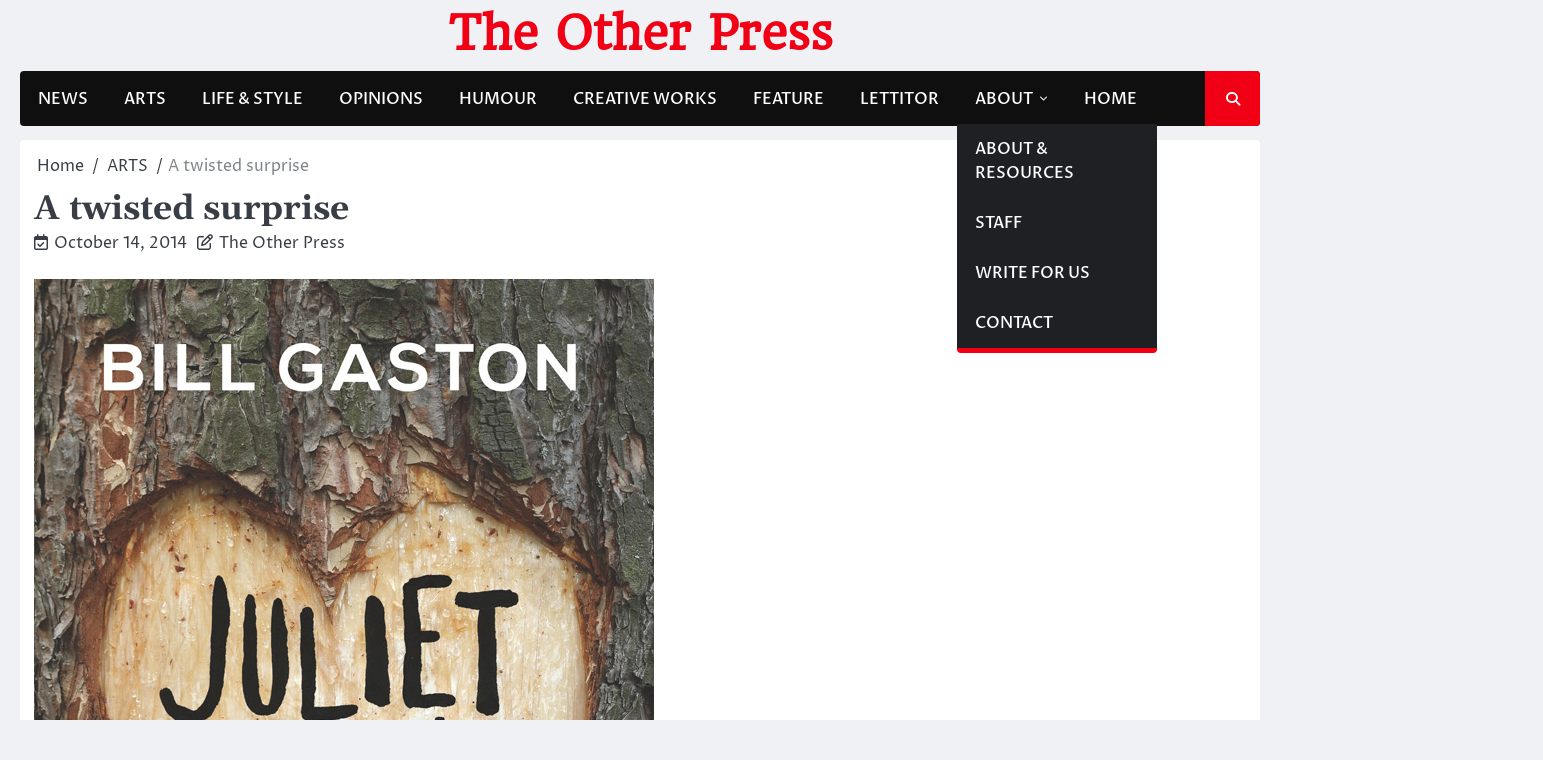

--- FILE ---
content_type: text/html; charset=UTF-8
request_url: http://theotherpress.ca/a-twisted-surprise/
body_size: 11769
content:
<!doctype html>
<html lang="en-US">
<head>
	<meta charset="UTF-8">
	<meta name="viewport" content="width=device-width, initial-scale=1">
	<link rel="profile" href="https://gmpg.org/xfn/11">

	<title>A twisted surprise &#8211; The Other Press</title>
<meta name='robots' content='max-image-preview:large' />
<link rel="alternate" type="application/rss+xml" title="The Other Press &raquo; Feed" href="http://theotherpress.ca/feed/" />
<link rel="alternate" type="application/rss+xml" title="The Other Press &raquo; Comments Feed" href="http://theotherpress.ca/comments/feed/" />
<link rel="alternate" type="application/rss+xml" title="The Other Press &raquo; A twisted surprise Comments Feed" href="http://theotherpress.ca/a-twisted-surprise/feed/" />
<script>
window._wpemojiSettings = {"baseUrl":"https:\/\/s.w.org\/images\/core\/emoji\/15.0.3\/72x72\/","ext":".png","svgUrl":"https:\/\/s.w.org\/images\/core\/emoji\/15.0.3\/svg\/","svgExt":".svg","source":{"wpemoji":"http:\/\/theotherpress.ca\/wp-includes\/js\/wp-emoji.js?ver=6.5.7","twemoji":"http:\/\/theotherpress.ca\/wp-includes\/js\/twemoji.js?ver=6.5.7"}};
/**
 * @output wp-includes/js/wp-emoji-loader.js
 */

/**
 * Emoji Settings as exported in PHP via _print_emoji_detection_script().
 * @typedef WPEmojiSettings
 * @type {object}
 * @property {?object} source
 * @property {?string} source.concatemoji
 * @property {?string} source.twemoji
 * @property {?string} source.wpemoji
 * @property {?boolean} DOMReady
 * @property {?Function} readyCallback
 */

/**
 * Support tests.
 * @typedef SupportTests
 * @type {object}
 * @property {?boolean} flag
 * @property {?boolean} emoji
 */

/**
 * IIFE to detect emoji support and load Twemoji if needed.
 *
 * @param {Window} window
 * @param {Document} document
 * @param {WPEmojiSettings} settings
 */
( function wpEmojiLoader( window, document, settings ) {
	if ( typeof Promise === 'undefined' ) {
		return;
	}

	var sessionStorageKey = 'wpEmojiSettingsSupports';
	var tests = [ 'flag', 'emoji' ];

	/**
	 * Checks whether the browser supports offloading to a Worker.
	 *
	 * @since 6.3.0
	 *
	 * @private
	 *
	 * @returns {boolean}
	 */
	function supportsWorkerOffloading() {
		return (
			typeof Worker !== 'undefined' &&
			typeof OffscreenCanvas !== 'undefined' &&
			typeof URL !== 'undefined' &&
			URL.createObjectURL &&
			typeof Blob !== 'undefined'
		);
	}

	/**
	 * @typedef SessionSupportTests
	 * @type {object}
	 * @property {number} timestamp
	 * @property {SupportTests} supportTests
	 */

	/**
	 * Get support tests from session.
	 *
	 * @since 6.3.0
	 *
	 * @private
	 *
	 * @returns {?SupportTests} Support tests, or null if not set or older than 1 week.
	 */
	function getSessionSupportTests() {
		try {
			/** @type {SessionSupportTests} */
			var item = JSON.parse(
				sessionStorage.getItem( sessionStorageKey )
			);
			if (
				typeof item === 'object' &&
				typeof item.timestamp === 'number' &&
				new Date().valueOf() < item.timestamp + 604800 && // Note: Number is a week in seconds.
				typeof item.supportTests === 'object'
			) {
				return item.supportTests;
			}
		} catch ( e ) {}
		return null;
	}

	/**
	 * Persist the supports in session storage.
	 *
	 * @since 6.3.0
	 *
	 * @private
	 *
	 * @param {SupportTests} supportTests Support tests.
	 */
	function setSessionSupportTests( supportTests ) {
		try {
			/** @type {SessionSupportTests} */
			var item = {
				supportTests: supportTests,
				timestamp: new Date().valueOf()
			};

			sessionStorage.setItem(
				sessionStorageKey,
				JSON.stringify( item )
			);
		} catch ( e ) {}
	}

	/**
	 * Checks if two sets of Emoji characters render the same visually.
	 *
	 * This function may be serialized to run in a Worker. Therefore, it cannot refer to variables from the containing
	 * scope. Everything must be passed by parameters.
	 *
	 * @since 4.9.0
	 *
	 * @private
	 *
	 * @param {CanvasRenderingContext2D} context 2D Context.
	 * @param {string} set1 Set of Emoji to test.
	 * @param {string} set2 Set of Emoji to test.
	 *
	 * @return {boolean} True if the two sets render the same.
	 */
	function emojiSetsRenderIdentically( context, set1, set2 ) {
		// Cleanup from previous test.
		context.clearRect( 0, 0, context.canvas.width, context.canvas.height );
		context.fillText( set1, 0, 0 );
		var rendered1 = new Uint32Array(
			context.getImageData(
				0,
				0,
				context.canvas.width,
				context.canvas.height
			).data
		);

		// Cleanup from previous test.
		context.clearRect( 0, 0, context.canvas.width, context.canvas.height );
		context.fillText( set2, 0, 0 );
		var rendered2 = new Uint32Array(
			context.getImageData(
				0,
				0,
				context.canvas.width,
				context.canvas.height
			).data
		);

		return rendered1.every( function ( rendered2Data, index ) {
			return rendered2Data === rendered2[ index ];
		} );
	}

	/**
	 * Determines if the browser properly renders Emoji that Twemoji can supplement.
	 *
	 * This function may be serialized to run in a Worker. Therefore, it cannot refer to variables from the containing
	 * scope. Everything must be passed by parameters.
	 *
	 * @since 4.2.0
	 *
	 * @private
	 *
	 * @param {CanvasRenderingContext2D} context 2D Context.
	 * @param {string} type Whether to test for support of "flag" or "emoji".
	 * @param {Function} emojiSetsRenderIdentically Reference to emojiSetsRenderIdentically function, needed due to minification.
	 *
	 * @return {boolean} True if the browser can render emoji, false if it cannot.
	 */
	function browserSupportsEmoji( context, type, emojiSetsRenderIdentically ) {
		var isIdentical;

		switch ( type ) {
			case 'flag':
				/*
				 * Test for Transgender flag compatibility. Added in Unicode 13.
				 *
				 * To test for support, we try to render it, and compare the rendering to how it would look if
				 * the browser doesn't render it correctly (white flag emoji + transgender symbol).
				 */
				isIdentical = emojiSetsRenderIdentically(
					context,
					'\uD83C\uDFF3\uFE0F\u200D\u26A7\uFE0F', // as a zero-width joiner sequence
					'\uD83C\uDFF3\uFE0F\u200B\u26A7\uFE0F' // separated by a zero-width space
				);

				if ( isIdentical ) {
					return false;
				}

				/*
				 * Test for UN flag compatibility. This is the least supported of the letter locale flags,
				 * so gives us an easy test for full support.
				 *
				 * To test for support, we try to render it, and compare the rendering to how it would look if
				 * the browser doesn't render it correctly ([U] + [N]).
				 */
				isIdentical = emojiSetsRenderIdentically(
					context,
					'\uD83C\uDDFA\uD83C\uDDF3', // as the sequence of two code points
					'\uD83C\uDDFA\u200B\uD83C\uDDF3' // as the two code points separated by a zero-width space
				);

				if ( isIdentical ) {
					return false;
				}

				/*
				 * Test for English flag compatibility. England is a country in the United Kingdom, it
				 * does not have a two letter locale code but rather a five letter sub-division code.
				 *
				 * To test for support, we try to render it, and compare the rendering to how it would look if
				 * the browser doesn't render it correctly (black flag emoji + [G] + [B] + [E] + [N] + [G]).
				 */
				isIdentical = emojiSetsRenderIdentically(
					context,
					// as the flag sequence
					'\uD83C\uDFF4\uDB40\uDC67\uDB40\uDC62\uDB40\uDC65\uDB40\uDC6E\uDB40\uDC67\uDB40\uDC7F',
					// with each code point separated by a zero-width space
					'\uD83C\uDFF4\u200B\uDB40\uDC67\u200B\uDB40\uDC62\u200B\uDB40\uDC65\u200B\uDB40\uDC6E\u200B\uDB40\uDC67\u200B\uDB40\uDC7F'
				);

				return ! isIdentical;
			case 'emoji':
				/*
				 * Four and twenty blackbirds baked in a pie.
				 *
				 * To test for Emoji 15.0 support, try to render a new emoji: Blackbird.
				 *
				 * The Blackbird is a ZWJ sequence combining 🐦 Bird and ⬛ large black square.,
				 *
				 * 0x1F426 (\uD83D\uDC26) == Bird
				 * 0x200D == Zero-Width Joiner (ZWJ) that links the code points for the new emoji or
				 * 0x200B == Zero-Width Space (ZWS) that is rendered for clients not supporting the new emoji.
				 * 0x2B1B == Large Black Square
				 *
				 * When updating this test for future Emoji releases, ensure that individual emoji that make up the
				 * sequence come from older emoji standards.
				 */
				isIdentical = emojiSetsRenderIdentically(
					context,
					'\uD83D\uDC26\u200D\u2B1B', // as the zero-width joiner sequence
					'\uD83D\uDC26\u200B\u2B1B' // separated by a zero-width space
				);

				return ! isIdentical;
		}

		return false;
	}

	/**
	 * Checks emoji support tests.
	 *
	 * This function may be serialized to run in a Worker. Therefore, it cannot refer to variables from the containing
	 * scope. Everything must be passed by parameters.
	 *
	 * @since 6.3.0
	 *
	 * @private
	 *
	 * @param {string[]} tests Tests.
	 * @param {Function} browserSupportsEmoji Reference to browserSupportsEmoji function, needed due to minification.
	 * @param {Function} emojiSetsRenderIdentically Reference to emojiSetsRenderIdentically function, needed due to minification.
	 *
	 * @return {SupportTests} Support tests.
	 */
	function testEmojiSupports( tests, browserSupportsEmoji, emojiSetsRenderIdentically ) {
		var canvas;
		if (
			typeof WorkerGlobalScope !== 'undefined' &&
			self instanceof WorkerGlobalScope
		) {
			canvas = new OffscreenCanvas( 300, 150 ); // Dimensions are default for HTMLCanvasElement.
		} else {
			canvas = document.createElement( 'canvas' );
		}

		var context = canvas.getContext( '2d', { willReadFrequently: true } );

		/*
		 * Chrome on OS X added native emoji rendering in M41. Unfortunately,
		 * it doesn't work when the font is bolder than 500 weight. So, we
		 * check for bold rendering support to avoid invisible emoji in Chrome.
		 */
		context.textBaseline = 'top';
		context.font = '600 32px Arial';

		var supports = {};
		tests.forEach( function ( test ) {
			supports[ test ] = browserSupportsEmoji( context, test, emojiSetsRenderIdentically );
		} );
		return supports;
	}

	/**
	 * Adds a script to the head of the document.
	 *
	 * @ignore
	 *
	 * @since 4.2.0
	 *
	 * @param {string} src The url where the script is located.
	 *
	 * @return {void}
	 */
	function addScript( src ) {
		var script = document.createElement( 'script' );
		script.src = src;
		script.defer = true;
		document.head.appendChild( script );
	}

	settings.supports = {
		everything: true,
		everythingExceptFlag: true
	};

	// Create a promise for DOMContentLoaded since the worker logic may finish after the event has fired.
	var domReadyPromise = new Promise( function ( resolve ) {
		document.addEventListener( 'DOMContentLoaded', resolve, {
			once: true
		} );
	} );

	// Obtain the emoji support from the browser, asynchronously when possible.
	new Promise( function ( resolve ) {
		var supportTests = getSessionSupportTests();
		if ( supportTests ) {
			resolve( supportTests );
			return;
		}

		if ( supportsWorkerOffloading() ) {
			try {
				// Note that the functions are being passed as arguments due to minification.
				var workerScript =
					'postMessage(' +
					testEmojiSupports.toString() +
					'(' +
					[
						JSON.stringify( tests ),
						browserSupportsEmoji.toString(),
						emojiSetsRenderIdentically.toString()
					].join( ',' ) +
					'));';
				var blob = new Blob( [ workerScript ], {
					type: 'text/javascript'
				} );
				var worker = new Worker( URL.createObjectURL( blob ), { name: 'wpTestEmojiSupports' } );
				worker.onmessage = function ( event ) {
					supportTests = event.data;
					setSessionSupportTests( supportTests );
					worker.terminate();
					resolve( supportTests );
				};
				return;
			} catch ( e ) {}
		}

		supportTests = testEmojiSupports( tests, browserSupportsEmoji, emojiSetsRenderIdentically );
		setSessionSupportTests( supportTests );
		resolve( supportTests );
	} )
		// Once the browser emoji support has been obtained from the session, finalize the settings.
		.then( function ( supportTests ) {
			/*
			 * Tests the browser support for flag emojis and other emojis, and adjusts the
			 * support settings accordingly.
			 */
			for ( var test in supportTests ) {
				settings.supports[ test ] = supportTests[ test ];

				settings.supports.everything =
					settings.supports.everything && settings.supports[ test ];

				if ( 'flag' !== test ) {
					settings.supports.everythingExceptFlag =
						settings.supports.everythingExceptFlag &&
						settings.supports[ test ];
				}
			}

			settings.supports.everythingExceptFlag =
				settings.supports.everythingExceptFlag &&
				! settings.supports.flag;

			// Sets DOMReady to false and assigns a ready function to settings.
			settings.DOMReady = false;
			settings.readyCallback = function () {
				settings.DOMReady = true;
			};
		} )
		.then( function () {
			return domReadyPromise;
		} )
		.then( function () {
			// When the browser can not render everything we need to load a polyfill.
			if ( ! settings.supports.everything ) {
				settings.readyCallback();

				var src = settings.source || {};

				if ( src.concatemoji ) {
					addScript( src.concatemoji );
				} else if ( src.wpemoji && src.twemoji ) {
					addScript( src.twemoji );
					addScript( src.wpemoji );
				}
			}
		} );
} )( window, document, window._wpemojiSettings );
</script>
<style id='wp-emoji-styles-inline-css'>

	img.wp-smiley, img.emoji {
		display: inline !important;
		border: none !important;
		box-shadow: none !important;
		height: 1em !important;
		width: 1em !important;
		margin: 0 0.07em !important;
		vertical-align: -0.1em !important;
		background: none !important;
		padding: 0 !important;
	}
</style>
<link rel='stylesheet' id='wp-block-library-css' href='http://theotherpress.ca/wp-includes/css/dist/block-library/style.css?ver=6.5.7' media='all' />
<style id='wp-block-library-theme-inline-css'>
.wp-block-audio figcaption{
  color:#555;
  font-size:13px;
  text-align:center;
}
.is-dark-theme .wp-block-audio figcaption{
  color:#ffffffa6;
}

.wp-block-audio{
  margin:0 0 1em;
}

.wp-block-code{
  border:1px solid #ccc;
  border-radius:4px;
  font-family:Menlo,Consolas,monaco,monospace;
  padding:.8em 1em;
}

.wp-block-embed figcaption{
  color:#555;
  font-size:13px;
  text-align:center;
}
.is-dark-theme .wp-block-embed figcaption{
  color:#ffffffa6;
}

.wp-block-embed{
  margin:0 0 1em;
}

.blocks-gallery-caption{
  color:#555;
  font-size:13px;
  text-align:center;
}
.is-dark-theme .blocks-gallery-caption{
  color:#ffffffa6;
}

.wp-block-image figcaption{
  color:#555;
  font-size:13px;
  text-align:center;
}
.is-dark-theme .wp-block-image figcaption{
  color:#ffffffa6;
}

.wp-block-image{
  margin:0 0 1em;
}

.wp-block-pullquote{
  border-bottom:4px solid;
  border-top:4px solid;
  color:currentColor;
  margin-bottom:1.75em;
}
.wp-block-pullquote cite,.wp-block-pullquote footer,.wp-block-pullquote__citation{
  color:currentColor;
  font-size:.8125em;
  font-style:normal;
  text-transform:uppercase;
}

.wp-block-quote{
  border-left:.25em solid;
  margin:0 0 1.75em;
  padding-left:1em;
}
.wp-block-quote cite,.wp-block-quote footer{
  color:currentColor;
  font-size:.8125em;
  font-style:normal;
  position:relative;
}
.wp-block-quote.has-text-align-right{
  border-left:none;
  border-right:.25em solid;
  padding-left:0;
  padding-right:1em;
}
.wp-block-quote.has-text-align-center{
  border:none;
  padding-left:0;
}
.wp-block-quote.is-large,.wp-block-quote.is-style-large,.wp-block-quote.is-style-plain{
  border:none;
}

.wp-block-search .wp-block-search__label{
  font-weight:700;
}

.wp-block-search__button{
  border:1px solid #ccc;
  padding:.375em .625em;
}

:where(.wp-block-group.has-background){
  padding:1.25em 2.375em;
}

.wp-block-separator.has-css-opacity{
  opacity:.4;
}

.wp-block-separator{
  border:none;
  border-bottom:2px solid;
  margin-left:auto;
  margin-right:auto;
}
.wp-block-separator.has-alpha-channel-opacity{
  opacity:1;
}
.wp-block-separator:not(.is-style-wide):not(.is-style-dots){
  width:100px;
}
.wp-block-separator.has-background:not(.is-style-dots){
  border-bottom:none;
  height:1px;
}
.wp-block-separator.has-background:not(.is-style-wide):not(.is-style-dots){
  height:2px;
}

.wp-block-table{
  margin:0 0 1em;
}
.wp-block-table td,.wp-block-table th{
  word-break:normal;
}
.wp-block-table figcaption{
  color:#555;
  font-size:13px;
  text-align:center;
}
.is-dark-theme .wp-block-table figcaption{
  color:#ffffffa6;
}

.wp-block-video figcaption{
  color:#555;
  font-size:13px;
  text-align:center;
}
.is-dark-theme .wp-block-video figcaption{
  color:#ffffffa6;
}

.wp-block-video{
  margin:0 0 1em;
}

.wp-block-template-part.has-background{
  margin-bottom:0;
  margin-top:0;
  padding:1.25em 2.375em;
}
</style>
<style id='classic-theme-styles-inline-css'>
/**
 * These rules are needed for backwards compatibility.
 * They should match the button element rules in the base theme.json file.
 */
.wp-block-button__link {
	color: #ffffff;
	background-color: #32373c;
	border-radius: 9999px; /* 100% causes an oval, but any explicit but really high value retains the pill shape. */

	/* This needs a low specificity so it won't override the rules from the button element if defined in theme.json. */
	box-shadow: none;
	text-decoration: none;

	/* The extra 2px are added to size solids the same as the outline versions.*/
	padding: calc(0.667em + 2px) calc(1.333em + 2px);

	font-size: 1.125em;
}

.wp-block-file__button {
	background: #32373c;
	color: #ffffff;
	text-decoration: none;
}

</style>
<style id='global-styles-inline-css'>
body{--wp--preset--color--black: #000000;--wp--preset--color--cyan-bluish-gray: #abb8c3;--wp--preset--color--white: #ffffff;--wp--preset--color--pale-pink: #f78da7;--wp--preset--color--vivid-red: #cf2e2e;--wp--preset--color--luminous-vivid-orange: #ff6900;--wp--preset--color--luminous-vivid-amber: #fcb900;--wp--preset--color--light-green-cyan: #7bdcb5;--wp--preset--color--vivid-green-cyan: #00d084;--wp--preset--color--pale-cyan-blue: #8ed1fc;--wp--preset--color--vivid-cyan-blue: #0693e3;--wp--preset--color--vivid-purple: #9b51e0;--wp--preset--gradient--vivid-cyan-blue-to-vivid-purple: linear-gradient(135deg,rgba(6,147,227,1) 0%,rgb(155,81,224) 100%);--wp--preset--gradient--light-green-cyan-to-vivid-green-cyan: linear-gradient(135deg,rgb(122,220,180) 0%,rgb(0,208,130) 100%);--wp--preset--gradient--luminous-vivid-amber-to-luminous-vivid-orange: linear-gradient(135deg,rgba(252,185,0,1) 0%,rgba(255,105,0,1) 100%);--wp--preset--gradient--luminous-vivid-orange-to-vivid-red: linear-gradient(135deg,rgba(255,105,0,1) 0%,rgb(207,46,46) 100%);--wp--preset--gradient--very-light-gray-to-cyan-bluish-gray: linear-gradient(135deg,rgb(238,238,238) 0%,rgb(169,184,195) 100%);--wp--preset--gradient--cool-to-warm-spectrum: linear-gradient(135deg,rgb(74,234,220) 0%,rgb(151,120,209) 20%,rgb(207,42,186) 40%,rgb(238,44,130) 60%,rgb(251,105,98) 80%,rgb(254,248,76) 100%);--wp--preset--gradient--blush-light-purple: linear-gradient(135deg,rgb(255,206,236) 0%,rgb(152,150,240) 100%);--wp--preset--gradient--blush-bordeaux: linear-gradient(135deg,rgb(254,205,165) 0%,rgb(254,45,45) 50%,rgb(107,0,62) 100%);--wp--preset--gradient--luminous-dusk: linear-gradient(135deg,rgb(255,203,112) 0%,rgb(199,81,192) 50%,rgb(65,88,208) 100%);--wp--preset--gradient--pale-ocean: linear-gradient(135deg,rgb(255,245,203) 0%,rgb(182,227,212) 50%,rgb(51,167,181) 100%);--wp--preset--gradient--electric-grass: linear-gradient(135deg,rgb(202,248,128) 0%,rgb(113,206,126) 100%);--wp--preset--gradient--midnight: linear-gradient(135deg,rgb(2,3,129) 0%,rgb(40,116,252) 100%);--wp--preset--font-size--small: 13px;--wp--preset--font-size--medium: 20px;--wp--preset--font-size--large: 36px;--wp--preset--font-size--x-large: 42px;--wp--preset--spacing--20: 0.44rem;--wp--preset--spacing--30: 0.67rem;--wp--preset--spacing--40: 1rem;--wp--preset--spacing--50: 1.5rem;--wp--preset--spacing--60: 2.25rem;--wp--preset--spacing--70: 3.38rem;--wp--preset--spacing--80: 5.06rem;--wp--preset--shadow--natural: 6px 6px 9px rgba(0, 0, 0, 0.2);--wp--preset--shadow--deep: 12px 12px 50px rgba(0, 0, 0, 0.4);--wp--preset--shadow--sharp: 6px 6px 0px rgba(0, 0, 0, 0.2);--wp--preset--shadow--outlined: 6px 6px 0px -3px rgba(255, 255, 255, 1), 6px 6px rgba(0, 0, 0, 1);--wp--preset--shadow--crisp: 6px 6px 0px rgba(0, 0, 0, 1);}:where(.is-layout-flex){gap: 0.5em;}:where(.is-layout-grid){gap: 0.5em;}body .is-layout-flex{display: flex;}body .is-layout-flex{flex-wrap: wrap;align-items: center;}body .is-layout-flex > *{margin: 0;}body .is-layout-grid{display: grid;}body .is-layout-grid > *{margin: 0;}:where(.wp-block-columns.is-layout-flex){gap: 2em;}:where(.wp-block-columns.is-layout-grid){gap: 2em;}:where(.wp-block-post-template.is-layout-flex){gap: 1.25em;}:where(.wp-block-post-template.is-layout-grid){gap: 1.25em;}.has-black-color{color: var(--wp--preset--color--black) !important;}.has-cyan-bluish-gray-color{color: var(--wp--preset--color--cyan-bluish-gray) !important;}.has-white-color{color: var(--wp--preset--color--white) !important;}.has-pale-pink-color{color: var(--wp--preset--color--pale-pink) !important;}.has-vivid-red-color{color: var(--wp--preset--color--vivid-red) !important;}.has-luminous-vivid-orange-color{color: var(--wp--preset--color--luminous-vivid-orange) !important;}.has-luminous-vivid-amber-color{color: var(--wp--preset--color--luminous-vivid-amber) !important;}.has-light-green-cyan-color{color: var(--wp--preset--color--light-green-cyan) !important;}.has-vivid-green-cyan-color{color: var(--wp--preset--color--vivid-green-cyan) !important;}.has-pale-cyan-blue-color{color: var(--wp--preset--color--pale-cyan-blue) !important;}.has-vivid-cyan-blue-color{color: var(--wp--preset--color--vivid-cyan-blue) !important;}.has-vivid-purple-color{color: var(--wp--preset--color--vivid-purple) !important;}.has-black-background-color{background-color: var(--wp--preset--color--black) !important;}.has-cyan-bluish-gray-background-color{background-color: var(--wp--preset--color--cyan-bluish-gray) !important;}.has-white-background-color{background-color: var(--wp--preset--color--white) !important;}.has-pale-pink-background-color{background-color: var(--wp--preset--color--pale-pink) !important;}.has-vivid-red-background-color{background-color: var(--wp--preset--color--vivid-red) !important;}.has-luminous-vivid-orange-background-color{background-color: var(--wp--preset--color--luminous-vivid-orange) !important;}.has-luminous-vivid-amber-background-color{background-color: var(--wp--preset--color--luminous-vivid-amber) !important;}.has-light-green-cyan-background-color{background-color: var(--wp--preset--color--light-green-cyan) !important;}.has-vivid-green-cyan-background-color{background-color: var(--wp--preset--color--vivid-green-cyan) !important;}.has-pale-cyan-blue-background-color{background-color: var(--wp--preset--color--pale-cyan-blue) !important;}.has-vivid-cyan-blue-background-color{background-color: var(--wp--preset--color--vivid-cyan-blue) !important;}.has-vivid-purple-background-color{background-color: var(--wp--preset--color--vivid-purple) !important;}.has-black-border-color{border-color: var(--wp--preset--color--black) !important;}.has-cyan-bluish-gray-border-color{border-color: var(--wp--preset--color--cyan-bluish-gray) !important;}.has-white-border-color{border-color: var(--wp--preset--color--white) !important;}.has-pale-pink-border-color{border-color: var(--wp--preset--color--pale-pink) !important;}.has-vivid-red-border-color{border-color: var(--wp--preset--color--vivid-red) !important;}.has-luminous-vivid-orange-border-color{border-color: var(--wp--preset--color--luminous-vivid-orange) !important;}.has-luminous-vivid-amber-border-color{border-color: var(--wp--preset--color--luminous-vivid-amber) !important;}.has-light-green-cyan-border-color{border-color: var(--wp--preset--color--light-green-cyan) !important;}.has-vivid-green-cyan-border-color{border-color: var(--wp--preset--color--vivid-green-cyan) !important;}.has-pale-cyan-blue-border-color{border-color: var(--wp--preset--color--pale-cyan-blue) !important;}.has-vivid-cyan-blue-border-color{border-color: var(--wp--preset--color--vivid-cyan-blue) !important;}.has-vivid-purple-border-color{border-color: var(--wp--preset--color--vivid-purple) !important;}.has-vivid-cyan-blue-to-vivid-purple-gradient-background{background: var(--wp--preset--gradient--vivid-cyan-blue-to-vivid-purple) !important;}.has-light-green-cyan-to-vivid-green-cyan-gradient-background{background: var(--wp--preset--gradient--light-green-cyan-to-vivid-green-cyan) !important;}.has-luminous-vivid-amber-to-luminous-vivid-orange-gradient-background{background: var(--wp--preset--gradient--luminous-vivid-amber-to-luminous-vivid-orange) !important;}.has-luminous-vivid-orange-to-vivid-red-gradient-background{background: var(--wp--preset--gradient--luminous-vivid-orange-to-vivid-red) !important;}.has-very-light-gray-to-cyan-bluish-gray-gradient-background{background: var(--wp--preset--gradient--very-light-gray-to-cyan-bluish-gray) !important;}.has-cool-to-warm-spectrum-gradient-background{background: var(--wp--preset--gradient--cool-to-warm-spectrum) !important;}.has-blush-light-purple-gradient-background{background: var(--wp--preset--gradient--blush-light-purple) !important;}.has-blush-bordeaux-gradient-background{background: var(--wp--preset--gradient--blush-bordeaux) !important;}.has-luminous-dusk-gradient-background{background: var(--wp--preset--gradient--luminous-dusk) !important;}.has-pale-ocean-gradient-background{background: var(--wp--preset--gradient--pale-ocean) !important;}.has-electric-grass-gradient-background{background: var(--wp--preset--gradient--electric-grass) !important;}.has-midnight-gradient-background{background: var(--wp--preset--gradient--midnight) !important;}.has-small-font-size{font-size: var(--wp--preset--font-size--small) !important;}.has-medium-font-size{font-size: var(--wp--preset--font-size--medium) !important;}.has-large-font-size{font-size: var(--wp--preset--font-size--large) !important;}.has-x-large-font-size{font-size: var(--wp--preset--font-size--x-large) !important;}
.wp-block-navigation a:where(:not(.wp-element-button)){color: inherit;}
:where(.wp-block-post-template.is-layout-flex){gap: 1.25em;}:where(.wp-block-post-template.is-layout-grid){gap: 1.25em;}
:where(.wp-block-columns.is-layout-flex){gap: 2em;}:where(.wp-block-columns.is-layout-grid){gap: 2em;}
.wp-block-pullquote{font-size: 1.5em;line-height: 1.6;}
</style>
<link rel='stylesheet' id='contact-form-7-css' href='http://theotherpress.ca/wp-content/plugins/contact-form-7/includes/css/styles.css?ver=5.9.6' media='all' />
<link rel='stylesheet' id='ace-news-slick-css-css' href='http://theotherpress.ca/wp-content/themes/ace-news/assets/css/slick.css?ver=1.8.0' media='all' />
<link rel='stylesheet' id='ace-news-fontawesome-css-css' href='http://theotherpress.ca/wp-content/themes/ace-news/assets/css/fontawesome.css?ver=6.4.2' media='all' />
<link rel='stylesheet' id='ace-news-google-fonts-css' href='http://theotherpress.ca/wp-content/fonts/2b49553768c1469fcf7cf81dc23b07c0.css' media='all' />
<link rel='stylesheet' id='ace-news-style-css' href='http://theotherpress.ca/wp-content/themes/ace-news/style.css?ver=1.1.3' media='all' />
<style id='ace-news-style-inline-css'>

    /* Color */
    :root {
        --site-title-color: #f10015;
    }
    
    /* Typograhpy */
    :root {
        --font-heading: "Gelasio", serif;
        --font-main: -apple-system, BlinkMacSystemFont,"Proza Libre", "Segoe UI", Roboto, Oxygen-Sans, Ubuntu, Cantarell, "Helvetica Neue", sans-serif;
    }

    body,
	button, input, select, optgroup, textarea {
        font-family: "Proza Libre", serif;
	}

	.site-title a {
        font-family: "Headland One", serif;
	}
    
	.site-description {
        font-family: "Aleo", serif;
	}
    
</style>
<script src="http://theotherpress.ca/wp-includes/js/jquery/jquery.js?ver=3.7.1" id="jquery-core-js"></script>
<script src="http://theotherpress.ca/wp-includes/js/jquery/jquery-migrate.js?ver=3.4.1" id="jquery-migrate-js"></script>
<script src="http://theotherpress.ca/wp-content/themes/ace-news/assets/js/custom.js?ver=1" id="ace-news-custom-script-js"></script>
<link rel="https://api.w.org/" href="http://theotherpress.ca/wp-json/" /><link rel="alternate" type="application/json" href="http://theotherpress.ca/wp-json/wp/v2/posts/10267" /><link rel="EditURI" type="application/rsd+xml" title="RSD" href="http://theotherpress.ca/xmlrpc.php?rsd" />
<meta name="generator" content="WordPress 6.5.7" />
<link rel="canonical" href="http://theotherpress.ca/a-twisted-surprise/" />
<link rel='shortlink' href='http://theotherpress.ca/?p=10267' />
<link rel="alternate" type="application/json+oembed" href="http://theotherpress.ca/wp-json/oembed/1.0/embed?url=http%3A%2F%2Ftheotherpress.ca%2Fa-twisted-surprise%2F" />
<link rel="alternate" type="text/xml+oembed" href="http://theotherpress.ca/wp-json/oembed/1.0/embed?url=http%3A%2F%2Ftheotherpress.ca%2Fa-twisted-surprise%2F&#038;format=xml" />

<style type="text/css" id="breadcrumb-trail-css">.breadcrumbs ul li::after {content: "/";}</style>
</head>

<body class="post-template-default single single-post postid-10267 single-format-standard wp-embed-responsive no-sidebar right-sidebar light-mode ">

		<div id="page" class="site">

		<a class="skip-link screen-reader-text" href="#primary">Skip to content</a>

		<div id="loader" class="loader-1">
			<div class="loader-container">
				<div id="preloader">
				</div>
			</div>
		</div><!-- #loader -->

		<header id="masthead" class="site-header">

			
			<div class="ace-news-middle-header ">
								<div class="section-wrapper">
					<div class="ace-news-middle-header-wrapper no-bigyapaan">
						<div class="site-branding">
														<div class="site-identity">
																<p class="site-title"><a href="http://theotherpress.ca/" rel="home">The Other Press</a></p>
														</div>	
					</div>
									</div>	
			</div>	
		</div>		
		<!-- end of site-branding -->

		<div class="ace-news-navigation">
			<div class="section-wrapper"> 
				<div class="ace-news-navigation-container">
					<nav id="site-navigation" class="main-navigation">
						<button class="menu-toggle" aria-controls="primary-menu" aria-expanded="false">
							<span class="ham-icon"></span>
							<span class="ham-icon"></span>
							<span class="ham-icon"></span>
						</button>
						<div class="navigation-area">
							<div class="menu-op-menu-container"><ul id="primary-menu" class="menu"><li id="menu-item-24461" class="menu-item menu-item-type-taxonomy menu-item-object-category menu-item-24461"><a href="http://theotherpress.ca/category/news/">NEWS</a></li>
<li id="menu-item-24467" class="menu-item menu-item-type-taxonomy menu-item-object-category current-post-ancestor current-menu-parent current-post-parent menu-item-24467"><a href="http://theotherpress.ca/category/arts/">ARTS</a></li>
<li id="menu-item-24462" class="menu-item menu-item-type-taxonomy menu-item-object-category menu-item-24462"><a href="http://theotherpress.ca/category/life-style/">LIFE &#038; STYLE</a></li>
<li id="menu-item-24466" class="menu-item menu-item-type-taxonomy menu-item-object-category menu-item-24466"><a href="http://theotherpress.ca/category/opinion/">OPINIONS</a></li>
<li id="menu-item-24463" class="menu-item menu-item-type-taxonomy menu-item-object-category menu-item-24463"><a href="http://theotherpress.ca/category/humour/">HUMOUR</a></li>
<li id="menu-item-29098" class="menu-item menu-item-type-taxonomy menu-item-object-category menu-item-29098"><a href="http://theotherpress.ca/category/creative-works/">CREATIVE WORKS</a></li>
<li id="menu-item-24465" class="menu-item menu-item-type-taxonomy menu-item-object-category menu-item-24465"><a href="http://theotherpress.ca/category/feature/">FEATURE</a></li>
<li id="menu-item-24468" class="menu-item menu-item-type-taxonomy menu-item-object-category menu-item-24468"><a href="http://theotherpress.ca/category/lettitor/">LETTITOR</a></li>
<li id="menu-item-24469" class="menu-item menu-item-type-post_type menu-item-object-page menu-item-has-children menu-item-24469"><a href="http://theotherpress.ca/about/">ABOUT</a>
<ul class="sub-menu">
	<li id="menu-item-24474" class="menu-item menu-item-type-post_type menu-item-object-page menu-item-24474"><a href="http://theotherpress.ca/about/">ABOUT &#038; RESOURCES</a></li>
	<li id="menu-item-24472" class="menu-item menu-item-type-post_type menu-item-object-page menu-item-24472"><a href="http://theotherpress.ca/staff/">STAFF</a></li>
	<li id="menu-item-24473" class="menu-item menu-item-type-post_type menu-item-object-page menu-item-24473"><a href="http://theotherpress.ca/write-for-us/">WRITE FOR US</a></li>
	<li id="menu-item-24470" class="menu-item menu-item-type-post_type menu-item-object-page menu-item-24470"><a href="http://theotherpress.ca/contact/">CONTACT</a></li>
</ul>
</li>
<li id="menu-item-24460" class="menu-item menu-item-type-custom menu-item-object-custom menu-item-home menu-item-24460"><a href="http://theotherpress.ca/">HOME</a></li>
</ul></div>						</div>
					</nav><!-- #site-navigation -->
					<div class="ace-news-header-search">
						<div class="header-search-wrap">
							<a href="#" class="search-icon"><i class="fa-solid fa-magnifying-glass" aria-hidden="true"></i></a>
							<div class="header-search-form">
								<form role="search" method="get" class="search-form" action="http://theotherpress.ca/">
				<label>
					<span class="screen-reader-text">Search for:</span>
					<input type="search" class="search-field" placeholder="Search &hellip;" value="" name="s" />
				</label>
				<input type="submit" class="search-submit" value="Search" />
			</form>							</div>
						</div>
					</div>
				</div>
			</div>
		</div>
		<!-- end of navigation -->
	</header><!-- #masthead -->

			<div class="ace-news-main-wrapper">
			<div class="section-wrapper">
				<div class="ace-news-container-wrapper">
				<main id="primary" class="site-main">

	
<article id="post-10267" class="post-10267 post type-post status-publish format-standard hentry category-arts tag-arts tag-joshua-grant">
	<nav role="navigation" aria-label="Breadcrumbs" class="breadcrumb-trail breadcrumbs" itemprop="breadcrumb"><ul class="trail-items" itemscope itemtype="http://schema.org/BreadcrumbList"><meta name="numberOfItems" content="3" /><meta name="itemListOrder" content="Ascending" /><li itemprop="itemListElement" itemscope itemtype="http://schema.org/ListItem" class="trail-item trail-begin"><a href="http://theotherpress.ca/" rel="home" itemprop="item"><span itemprop="name">Home</span></a><meta itemprop="position" content="1" /></li><li itemprop="itemListElement" itemscope itemtype="http://schema.org/ListItem" class="trail-item"><a href="http://theotherpress.ca/category/arts/" itemprop="item"><span itemprop="name">ARTS</span></a><meta itemprop="position" content="2" /></li><li itemprop="itemListElement" itemscope itemtype="http://schema.org/ListItem" class="trail-item trail-end"><span itemprop="item"><span itemprop="name">A twisted surprise</span></span><meta itemprop="position" content="3" /></li></ul></nav>			<header class="entry-header">
			<h1 class="entry-title">A twisted surprise</h1>		</header><!-- .entry-header -->
					<div class="entry-meta">
				<span class="post-date"><i class="fa-regular fa-calendar-check"  aria-hidden="true"></i><a href="http://theotherpress.ca/a-twisted-surprise/"><time class="entry-date published updated" datetime="2014-10-14T21:36:22-07:00">October 14, 2014</time></a></span><span class="post-author"><i class="fa-regular fa-pen-to-square" aria-hidden="true"></i><a href="http://theotherpress.ca/author/admin/">The Other Press</a></span>			</div><!-- .entry-meta -->
				
	
	<div class="entry-content">
		<h2><a href="http://theotherpress.ca/wp-content/uploads/2014/10/juliet.jpg"><img fetchpriority="high" decoding="async" class="alignnone size-full wp-image-10268" src="http://theotherpress.ca/wp-content/uploads/2014/10/juliet.jpg" alt="juliet" width="620" height="940" srcset="http://theotherpress.ca/wp-content/uploads/2014/10/juliet.jpg 620w, http://theotherpress.ca/wp-content/uploads/2014/10/juliet-198x300.jpg 198w" sizes="(max-width: 620px) 100vw, 620px" /></a></h2>
<h2><em>‘Juliet Was a Surprise’ book review</em></h2>
<p>By <strong>Joshua Grant</strong>, Senior Columnist</p>
<p>4/5</p>
<p>It’s hard to know what to make of the oddball protagonists in Bill Gaston’s latest collection of short stories compiled under the title Juliet Was a Surprise. They’re undeniably compelling, but simultaneously disturbing, pathetic, or at least slightly deranged. This isn’t so bad. I wouldn’t have it any other way.</p>
<p>In “At Work in the Fields of the Bulwer-Lytton,” an ice-rink manager labours over entries to the Bulwer-Lytton worst sentence contest while his sister threatens suicide; in “House Clowns,” a middle-aged loner overreacts (severely, violently) to the double-booking of his holiday cabin; and in “Any Forest Seen From Orbit,” a virginal arborist is seduced by desperate housewife Juliet, with maiming results.</p>
<p>This is all rendered in dense and twisted prose, demonstrating Gaston’s ear for sound and image. As the lonely arborist considers Juliet’s attitude towards a ruptured pipe, he thinks: “I find not unsexy those women who own up to their own dirt, as it were. Not throw it crassly in your face, but smile in admitting they do indeed poop.”</p>
<p>The collection is also a (rare) good piece of Canadiana. Characters appear in Canadian locales, with Canadian props and attitudes. One story, “Geriatric Arena Grope,” hinges on national hero Leonard Cohen’s sexual reputation. It’s not easy to write about Canada and remain interesting, but Gaston does a stellar job.</p>
<p>Juliet Was a Surprise, stuffed to bursting with dark laughter, is certainly worth a read for anyone interested in short fiction, Canadiana, or the imaginative use of language.</p>
	</div><!-- .entry-content -->

	<footer class="entry-footer">
		<span class="cat-links"><a href="http://theotherpress.ca/category/arts/" rel="category tag">ARTS</a></span>		<span class="tags-links">Tagged <a href="http://theotherpress.ca/tag/arts/" rel="tag">ARTS</a>, <a href="http://theotherpress.ca/tag/joshua-grant/" rel="tag">JOSHUA GRANT</a></span>	</footer><!-- .entry-footer -->
</article><!-- #post-10267 -->

	<nav class="navigation post-navigation" aria-label="Posts">
		<h2 class="screen-reader-text">Post navigation</h2>
		<div class="nav-links"><div class="nav-previous"><a href="http://theotherpress.ca/stevens-man-cave-their-crimes-your-punishments/" rel="prev"><span class="nav-title">Steven’s Man–Cave: Their crimes, your punishments</span></a></div><div class="nav-next"><a href="http://theotherpress.ca/the-best-horror-movies-for-this-holiday-season/" rel="next"><span class="nav-title">The best horror movies for this holiday season</span></a></div></div>
	</nav>				<div class="related-posts">
					<h2>Related Posts</h2>
					<div class="row">
													<div>
								<article id="post-14791" class="post-14791 post type-post status-publish format-standard hentry category-arts tag-arts tag-brittney-macdonald">
																		<div class="post-text">
										<header class="entry-header">
											<h5 class="entry-title"><a href="http://theotherpress.ca/comic-corner-magic-isnt-always-chocolate-frogs-and-butterbeer/" rel="bookmark">Comic Corner: Magic isn’t always chocolate frogs and butterbeer</a></h5>										</header><!-- .entry-header -->
										<div class="entry-content">
											<p>When you are preparing any publication for release, there has to be a certain level of shelf appeal—that element that makes the cover interesting enough to have a reader actually pick it up and buy it.</p>
										</div><!-- .entry-content -->
									</div>
								</article>
							</div>
														<div>
								<article id="post-6181" class="post-6181 post type-post status-publish format-standard has-post-thumbnail hentry category-arts tag-arts tag-brittney-macdonald">
									
			<div class="post-thumbnail">
				<img width="678" height="1024" src="http://theotherpress.ca/wp-content/uploads/2013/10/ARTS_Serenity-TPB.jpg" class="attachment-post-thumbnail size-post-thumbnail wp-post-image" alt="" decoding="async" srcset="http://theotherpress.ca/wp-content/uploads/2013/10/ARTS_Serenity-TPB.jpg 678w, http://theotherpress.ca/wp-content/uploads/2013/10/ARTS_Serenity-TPB-199x300.jpg 199w" sizes="(max-width: 678px) 100vw, 678px" />			</div><!-- .post-thumbnail -->

											<div class="post-text">
										<header class="entry-header">
											<h5 class="entry-title"><a href="http://theotherpress.ca/the-story-between-firefly-and-serenity/" rel="bookmark">The story between ‘Firefly’ and ‘Serenity’</a></h5>										</header><!-- .entry-header -->
										<div class="entry-content">
											<p>‘Serenity: Those Left Behind’ review By Brittney MacDonald, Contributor 5/5 Serenity: Those Left Behind, a graphic novel compilation of a&hellip;</p>
										</div><!-- .entry-content -->
									</div>
								</article>
							</div>
														<div>
								<article id="post-15248" class="post-15248 post type-post status-publish format-standard hentry category-arts tag-arts tag-benjamin-howard">
																		<div class="post-text">
										<header class="entry-header">
											<h5 class="entry-title"><a href="http://theotherpress.ca/a-rags%e2%80%91to%e2%80%91riches-tale-of-family-feuds-and-daring-duels/" rel="bookmark">A rags‑to‑riches tale of family feuds and daring duels</a></h5>										</header><!-- .entry-header -->
										<div class="entry-content">
											<p>I’ve finally seen Stanley Kubrick’s latest movie, Barry Lyndon, an 18th-century period‑piece based on William Makepeace Thackeray’s novel, The Luck of Barry Lyndon. It’s a simple tale of an Irishman’s serendipity in acquiring a fortune, and then his inevitable struggle in keeping it.</p>
										</div><!-- .entry-content -->
									</div>
								</article>
							</div>
												</div>
				</div>
				
<div id="comments" class="comments-area">

	
</div><!-- #comments -->

</main><!-- #main -->

</div>
</div>
</div>


<!-- start of footer -->
	<footer class="site-footer">
			<div class="ace-news-bottom-footer">
		<div class="section-wrapper">
			<div class="bottom-footer-content">
				<p>Copyright &copy; 2026 <a href="http://theotherpress.ca/">The Other Press</a> | Ace News&nbsp;by&nbsp;<a target="_blank" href="https://ascendoor.com/">Ascendoor</a> | Powered by <a href="https://wordpress.org/" target="_blank">WordPress</a>. </p>					
					</div>
			</div>
		</div>
</footer>
<!-- end of brand footer -->

	<a href="#" class="scroll-to-top scroll-style-1"></a>
	
</div><!-- #page -->

<style id='core-block-supports-inline-css'>
/**
 * Core styles: block-supports
 */

</style>
<script src="http://theotherpress.ca/wp-content/plugins/contact-form-7/includes/swv/js/index.js?ver=5.9.6" id="swv-js"></script>
<script id="contact-form-7-js-extra">
var wpcf7 = {"api":{"root":"http:\/\/theotherpress.ca\/wp-json\/","namespace":"contact-form-7\/v1"}};
</script>
<script src="http://theotherpress.ca/wp-content/plugins/contact-form-7/includes/js/index.js?ver=5.9.6" id="contact-form-7-js"></script>
<script src="http://theotherpress.ca/wp-content/themes/ace-news/assets/js/navigation.js?ver=1.1.3" id="ace-news-navigation-js"></script>
<script src="http://theotherpress.ca/wp-content/themes/ace-news/assets/js/slick.js?ver=1.8.0" id="ace-news-slick-js-js"></script>
<script src="http://theotherpress.ca/wp-content/themes/ace-news/assets/js/jquery.marquee.js?ver=1.6.0" id="ace-news-jquery-marquee-js-js"></script>

</body>
</html>
